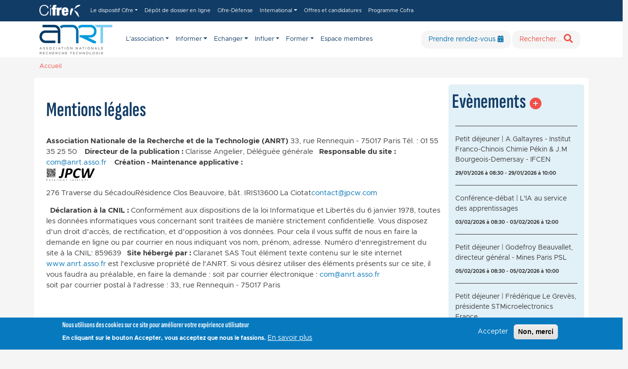

--- FILE ---
content_type: text/html; charset=UTF-8
request_url: https://www.anrt.asso.fr/fr/mentions-legales-61
body_size: 12125
content:
<!DOCTYPE html>
<html lang="fr" dir="ltr">
  <head>
    <meta charset="utf-8" />
<meta name="Generator" content="Drupal 10 (https://www.drupal.org)" />
<meta name="MobileOptimized" content="width" />
<meta name="HandheldFriendly" content="true" />
<meta name="viewport" content="width=device-width, initial-scale=1, shrink-to-fit=no" />
<style>div#sliding-popup, div#sliding-popup .eu-cookie-withdraw-banner, .eu-cookie-withdraw-tab {background: #0779bf} div#sliding-popup.eu-cookie-withdraw-wrapper { background: transparent; } #sliding-popup h1, #sliding-popup h2, #sliding-popup h3, #sliding-popup p, #sliding-popup label, #sliding-popup div, .eu-cookie-compliance-more-button, .eu-cookie-compliance-secondary-button, .eu-cookie-withdraw-tab { color: #ffffff;} .eu-cookie-withdraw-tab { border-color: #ffffff;}</style>
<meta http-equiv="x-ua-compatible" content="ie=edge" />
<link rel="canonical" href="https://www.anrt.asso.fr/fr/mentions-legales-61" />
<link rel="shortlink" href="https://www.anrt.asso.fr/node/61" />

    <title>Mentions légales | Association Nationale Recherche Technologie</title>
    <link rel="stylesheet" media="all" href="/sites/default/files/css/css_UH1opm82C-V5vgAjeJ-lmDQBG_T89lv9DH3GjSHNiwI.css?delta=0&amp;language=fr&amp;theme=anrt&amp;include=[base64]" />
<link rel="stylesheet" media="all" href="/sites/default/files/css/css_S_oNV_QVVdJgejomJgu3r9ZM4n_32zaCYjEKtH3fCW8.css?delta=1&amp;language=fr&amp;theme=anrt&amp;include=[base64]" />
<link rel="stylesheet" media="all" href="//use.fontawesome.com/releases/v5.13.0/css/all.css" />
<link rel="stylesheet" media="all" href="/sites/default/files/css/css_u_CVh0SJP4pZYdqWOegC4oVh4A_4dR4CybkBxDUGvcQ.css?delta=3&amp;language=fr&amp;theme=anrt&amp;include=[base64]" />

    
  </head>
  <body class="layout-one-sidebar layout-sidebar-second page-node-61 path-node node--type-page-news-events">
    <a href="#main-content" class="visually-hidden-focusable">
      Aller au contenu principal
    </a>
    
      <div class="dialog-off-canvas-main-canvas" data-off-canvas-main-canvas>
    

<div class="demande-info-area">
    <div class="demande-info-bt">
        <div class="demande-info-close"><i class="fa-solid fa-xmark"></i></div>
        <i class="fa-solid fa-circle-info fa-2xl"></i>
        <!--<img src="/themes/custom/anrt/images/icones/X2/contact.png" />--><!--<i class="fa-solid fa-circle-question fa-2xl"></i>-->
    </div>
    <div class="message-en-savoir-plus text-center">
        Vous souhaitez en savoir plus sur l'ANRT ou sur le dispositif Cifre,<br/><a href="/fr/rendez-vous-telephoniques-36860"><strong>Prenez un rendez-vous !</strong></a>
    </div>
</div>

<div id="page-wrapper">
    <div id="page">
        <header id="header" class="header" role="banner" aria-label="Entête du site">
            
                
<div class="full-page-search">
    <div class="search-box">
        <div class="search-box-close"></div>
        <div class="search-box-content">
                              <section class="row region region-top-header-form">
    

<form class="views-exposed-form" data-drupal-selector="views-exposed-form-recherche-page-1" id="block-anrt-formulaireexposerecherchepage-1" action="/recherche">
<div class="input-group">
  <div class="form-outline">
    <input class="views-exposed-form form-control" data-drupal-selector="views-exposed-form-recherche-page-1" id="block-anrt-formulaireexposerecherchepage-1" name="keys" type="search"/>
    <label class="form-label" for="form1">Search</label>
  </div>
  <button id="search-button" type="submit" class="btn btn-primary">
    <i class="fas fa-search"></i>
  </button>
</div>
</form>

  </section>

                                </div>
        <div class="search-box-close"></div>
    </div><!--/.search-box -->
</div> <!--/.full-page-search -->

<div  data-toggle="affix" >
            <div class="secondary-navbar association"  class="navbar" id="navbar-top">
              


<div class="col-12 bg-2">
    <div class="container d-flex flex-wrap">
        <nav role="navigation" class="navbar navbar-expand-lg rounded col-12 block-anrt-cifre-menu" aria-labelledby="block-anrt-cifre-menu">

            <a href="/fr/accueil-cifre" class="d-block link-dark text-decoration-none me-3">
                                    <img src="/themes/custom/anrt/images/logos/cifre-bw.png" alt="Logo Cifre"  class="logo"/>
                            </a>
            <div>
                         <button class="navbar-toggler collapsed" type="button" data-bs-toggle="collapse" data-bs-target="#navbar_cifre" aria-controls="CollapsingNavbar" aria-expanded="false" aria-label="Toggle navigation">
                <i class="fa-solid fa-bars fa-lg"></i>
            </button>
            </div>

                                                                
            <h2 class="visually-hidden" id="block-anrt-cifre-menu"></h2>
            

            <div class="navbar-collapse collapse" id="navbar_cifre">
                
                    
                        <ul class="navbar-nav me-auto mb-2 mb-lg-0" id="menu_anrt">
                                                                                <li class="nav-item main dropdown">
                                                        <a href="/fr/le-dispositif-cifre-7844" class="nav-link nav-item-toggle main dropdown-toggle nav-link--fr-le-dispositif-cifre-7844">Le dispositif Cifre</a>
                                                            <!--<button class="toggle" type="button" aria-label="Expand menu"></button>-->
                                    
                            <ul class=" dropdown-menu">
                                                                                    <li class="nav-item">
                                                        <a href="/fr/preparer-sa-cifre-7845" class="nav-link nav-link--fr-preparer-sa-cifre-7845" data-drupal-link-system-path="node/7845">Préparer sa Cifre</a>
                                                    </li>
                                                                    <li class="nav-item">
                                                        <a href="/fr/questions-reponses-36808" class="nav-link nav-link--fr-questions-reponses-36808" data-drupal-link-system-path="node/36808">Questions / Réponses</a>
                                                    </li>
                                                                    <li class="nav-item">
                                                        <a href="/fr/temoignages-de-docteurs-de-doctorants-35228" class="nav-link nav-link--fr-temoignages-de-docteurs-de-doctorants-35228">Témoignages de doctorants</a>
                                                    </li>
                                                                    <li class="nav-item">
                                                        <a href="/fr/vos-interlocuteurs-36750" class="nav-link nav-link--fr-vos-interlocuteurs-36750">Vos interlocuteurs</a>
                                                    </li>
                                                                    <li class="nav-item dropdown">
                                                        <a href="/fr/enquetes-cifre-36810" class="nav-link nav-item-toggle dropdown-toggle nav-link--fr-enquetes-cifre-36810" data-drupal-link-system-path="node/36810">Enquêtes Cifre</a>
                                                            <!--<button class="toggle" type="button" aria-label="Expand menu"></button>-->
                                    
                                <ul class="submenu dropdown-menu">
                                                                                        <li class="nav-item">
                                                        <a href="/fr/caracterisation-et-performances-des-theses-cifre-36747" class="nav-link nav-link--fr-caracterisation-et-performances-des-theses-cifre-36747">Caractérisation et performances des thèses Cifre</a>
                                                    </li>
                                    </ul>
    
                                                    </li>
                                                                    <li class="nav-item">
                                                        <a href="/fr/colloque-40-ans-des-cifre-35578" class="nav-link nav-link--fr-colloque-40-ans-des-cifre-35578" data-drupal-link-system-path="node/35578">Colloque 40 ans des Cifre</a>
                                                    </li>
                                    </ul>
    
                                                    </li>
                                                                    <li class="nav-item main">
                                                        <a href="/fr/depot-de-dossier-en-ligne-7849" class="nav-link main nav-link--fr-depot-de-dossier-en-ligne-7849" data-drupal-link-system-path="node/7849">Dépôt de dossier en ligne</a>
                                                    </li>
                                                                    <li class="nav-item main">
                                                        <a href="/fr/cifre-defense-36807" class="nav-link main nav-link--fr-cifre-defense-36807" data-drupal-link-system-path="node/36807">Cifre-Défense</a>
                                                    </li>
                                                                    <li class="nav-item main dropdown">
                                                        <span class="nav-link nav-item-toggle main dropdown-toggle nav-link-">International</span>
                                                            <!--<button class="toggle" type="button" aria-label="Expand menu"></button>-->
                                    
                            <ul class=" dropdown-menu">
                                                                                    <li class="nav-item">
                                                        <a href="/fr/candidat-etranger-7890" class="nav-link nav-link--fr-candidat-etranger-7890" data-drupal-link-system-path="node/7890">Candidat étranger</a>
                                                    </li>
                                                                    <li class="nav-item">
                                                        <a href="/fr/cotutelle-7854" class="nav-link nav-link--fr-cotutelle-7854" data-drupal-link-system-path="node/7854">Cotutelle</a>
                                                    </li>
                                                                    <li class="nav-item">
                                                        <a href="/fr/cifrefrance-maroc-18937" class="nav-link nav-link--fr-cifrefrance-maroc-18937" data-drupal-link-system-path="node/18937">Cifre/France-Maroc</a>
                                                    </li>
                                    </ul>
    
                                                    </li>
                                                                    <li class="nav-item main">
                                                        <a href="https://offres-et-candidatures-cifre.anrt.asso.fr/" target="_blank" class="nav-link main nav-link-https--offres-et-candidatures-cifreanrtassofr-">Offres et candidatures</a>
                                                    </li>
                                                                    <li class="nav-item main">
                                                        <a href="/fr/cofra-convention-de-formation-par-la-recherche-en-administration-37208" class="nav-link main nav-link--fr-cofra-convention-de-formation-par-la-recherche-en-administration-37208" data-drupal-link-system-path="node/37208">Programme Cofra</a>
                                                    </li>
                                    </ul>
    
                
                                
            </div>
        </nav>
    </div>
</div>




        </div>
                <div class="primary-navbar association"  class="navbar navbar-expand-lg" id="navbar-main">
            
          
    


<div class="col-12 bg-2">
    <div class="container d-flex flex-wrap">
        <nav role="navigation" class="navbar navbar-expand-lg rounded col-12 block-anrt-anrt-menu" aria-labelledby="block-anrt-anrt-menu">

            <a href="/fr/accueil-anrt" class="d-block link-dark text-decoration-none me-3">
                                    <img src="/themes/custom/anrt/images/logos/anrt.png" alt="Logo ANRT" class="logo"/>                
                            </a>
            
            <div>
                                 <div class="col-lg-auto me-lg-auto mb-2"></div>


<div class="social-media col-lg-auto me-2 ">
    <p class="mb-0 d-flex">
        <!--
        <a href="#" class="d-flex align-items-center justify-content-center"><i class="fa-brands fa-facebook-f"></i></a>
        <a href="#" class="d-flex align-items-center justify-content-center"><i class="fa-brands fa-youtube"></i></a>
        <a href="#" class="d-flex align-items-center justify-content-center"><i class="fa-brands fa-linkedin-in"></i></a>
        -->
    </p>

</div>
<a href="/fr/rendez-vous-telephoniques-36860" tabindex="-1"><button type="button" class="btn btn-xs btn-rdv-ico"><i class="fa fa-calendar-days fa-lg ico-rdv"></i></button></a>
<button type="button" class="btn btn-xs btn-search-ico search-box-opener"><i class="fa fa-search fa-lg ico-search search-box-opener"></i></button>
<!--<div class="text-end me-2">    
    <a href="https://espacemembres.anrt.asso.fr/login" target="_blank"><button type="button" class="btn btn-xs btn-connect"><span class="member_text">Espace membres</span> <i class="fa-solid fa-user fa-lg"></i></button></a>
</div>-->
                            <button class="navbar-toggler collapsed" type="button" data-bs-toggle="collapse" data-bs-target="#navbar_anrt" aria-controls="CollapsingNavbar" aria-expanded="false" aria-label="Toggle navigation">
               
                <i class="fa-solid fa-bars fa-lg"></i>
            </button>
            </div>

                                                                
            <h2 class="visually-hidden" id="block-anrt-anrt-menu"></h2>
            

            <div class="navbar-collapse collapse" id="navbar_anrt">
                
                    
                        <ul class="navbar-nav me-auto mb-2 mb-lg-0" id="menu_anrt">
                                                                                <li class="nav-item main dropdown">
                                                        <span class="nav-link nav-item-toggle main dropdown-toggle nav-link-">L&#039;association</span>
                                                            <!--<button class="toggle" type="button" aria-label="Expand menu"></button>-->
                                    
                            <ul class="dropdown-menu">
                                                                                    <li class="nav-item">
                                                        <a href="/fr/qui-sommes-nous-85" class="nav-link nav-link--fr-qui-sommes-nous-85" data-drupal-link-system-path="node/85">Qui sommes-nous ?</a>
                                                    </li>
                                                                    <li class="nav-item">
                                                        <a href="/fr/notre-engagement-32340" class="nav-link nav-link--fr-notre-engagement-32340" data-drupal-link-system-path="node/32340">Notre engagement</a>
                                                    </li>
                                                                    <li class="nav-item">
                                                        <a href="/liste-des-membres-anrt" class="nav-link nav-link--liste-des-membres-anrt" data-drupal-link-system-path="liste-des-membres-anrt">Nos membres</a>
                                                    </li>
                                                                    <li class="nav-item">
                                                        <a href="/fr/rapports-dactivites-36818" class="nav-link nav-link--fr-rapports-dactivites-36818" data-drupal-link-system-path="node/36818">Rapports d’activités</a>
                                                    </li>
                                                                    <li class="nav-item">
                                                        <a href="/fr/vos-interlocuteurs-7888" class="nav-link nav-link--fr-vos-interlocuteurs-7888" data-drupal-link-system-path="node/7888">Vos interlocuteurs</a>
                                                    </li>
                                    </ul>
    
                                                    </li>
                                                                    <li class="nav-item main dropdown">
                                                        <span class="nav-link nav-item-toggle main dropdown-toggle nav-link-">Informer</span>
                                                            <!--<button class="toggle" type="button" aria-label="Expand menu"></button>-->
                                    
                            <ul class="dropdown-menu">
                                                                                    <li class="nav-item">
                                                        <a href="/fr/benchmark-rencontres-mensuelles-32338" class="nav-link nav-link--fr-benchmark-rencontres-mensuelles-32338" data-drupal-link-system-path="node/32338">Benchmark | Rencontres mensuelles</a>
                                                    </li>
                                                                    <li class="nav-item">
                                                        <a href="/fr/colloques-32339" class="nav-link nav-link--fr-colloques-32339" data-drupal-link-system-path="node/32339">Colloques</a>
                                                    </li>
                                                                    <li class="nav-item">
                                                        <a href="/fr/point-de-contact-national-pcn-7808" class="nav-link nav-link--fr-point-de-contact-national-pcn-7808" data-drupal-link-system-path="node/7808">Point de contact national - PCN</a>
                                                    </li>
                                    </ul>
    
                                                    </li>
                                                                    <li class="nav-item main dropdown">
                                                        <span class="nav-link nav-item-toggle main dropdown-toggle nav-link-">Echanger</span>
                                                            <!--<button class="toggle" type="button" aria-label="Expand menu"></button>-->
                                    
                            <ul class="dropdown-menu">
                                                                                    <li class="nav-item dropdown">
                                                        <a href="/fr/le-club-europe-innovation-et-competitivite-7812" class="nav-link nav-item-toggle dropdown-toggle nav-link--fr-le-club-europe-innovation-et-competitivite-7812" data-drupal-link-system-path="node/7812">Europe</a>
                                                            <!--<button class="toggle" type="button" aria-label="Expand menu"></button>-->
                                    
                                <ul class="submenu dropdown-menu">
                                                                                        <li class="nav-item">
                                                        <a href="/fr/innovation-competitivite-inneco-33261" class="nav-link nav-link--fr-innovation-competitivite-inneco-33261" data-drupal-link-system-path="node/33261">Crédit impôt recherche - CIR</a>
                                                    </li>
                                                                    <li class="nav-item">
                                                        <a href="/fr/european-research-area-era-33260" class="nav-link nav-link--fr-european-research-area-era-33260" data-drupal-link-system-path="node/33260">European Research Area - ERA</a>
                                                    </li>
                                                                    <li class="nav-item">
                                                        <a href="/fr/contrats-36925" class="nav-link nav-link--fr-contrats-36925" data-drupal-link-system-path="node/36925">Contrats</a>
                                                    </li>
                                    </ul>
    
                                                    </li>
                                                                    <li class="nav-item">
                                                        <a href="/fr/le-club-pme-eti-innovation-territoires-7813" class="nav-link nav-link--fr-le-club-pme-eti-innovation-territoires-7813" data-drupal-link-system-path="node/7813">PME- ETI</a>
                                                    </li>
                                                                    <li class="nav-item">
                                                        <a href="/fr/resci-ma-recherche-jen-parle-32337" class="nav-link nav-link--fr-resci-ma-recherche-jen-parle-32337" data-drupal-link-system-path="node/32337">Rencontres scientifiques</a>
                                                    </li>
                                                                    <li class="nav-item">
                                                        <a href="/fr/les-cocktails-de-linnovation-36699" class="nav-link nav-link--fr-les-cocktails-de-linnovation-36699">Cocktails de l&#039;innovation</a>
                                                    </li>
                                                                    <li class="nav-item">
                                                        <a href="/fr/le-dejeuner-de-lanrt-7805" class="nav-link nav-link--fr-le-dejeuner-de-lanrt-7805" data-drupal-link-system-path="node/7805">Déjeuner annuel</a>
                                                    </li>
                                    </ul>
    
                                                    </li>
                                                                    <li class="nav-item main dropdown">
                                                        <span class="nav-link nav-item-toggle main dropdown-toggle nav-link-">Influer</span>
                                                            <!--<button class="toggle" type="button" aria-label="Expand menu"></button>-->
                                    
                            <ul class="dropdown-menu">
                                                                                    <li class="nav-item">
                                                        <a href="/fr/systeme-francais-de-recherche-et-dinnovation-sfri-32332" class="nav-link nav-link--fr-systeme-francais-de-recherche-et-dinnovation-sfri-32332" data-drupal-link-system-path="node/32332">Organisation de la recherche</a>
                                                    </li>
                                                                    <li class="nav-item">
                                                        <a href="/fr/numerique-pour-une-politique-industrielle-32333" class="nav-link nav-link--fr-numerique-pour-une-politique-industrielle-32333" data-drupal-link-system-path="node/32333">Numérique</a>
                                                    </li>
                                                                    <li class="nav-item">
                                                        <a href="/fr/strategie-nationale-de-recherche-pour-lenergie-snre-32334" class="nav-link nav-link--fr-strategie-nationale-de-recherche-pour-lenergie-snre-32334" data-drupal-link-system-path="node/32334">Energie</a>
                                                    </li>
                                                                    <li class="nav-item">
                                                        <a href="/fr/objectif-lune-32335" class="nav-link nav-link--fr-objectif-lune-32335" data-drupal-link-system-path="node/32335">Objectif lune</a>
                                                    </li>
                                                                    <li class="nav-item dropdown">
                                                        <a href="/fr/pedagogie-par-le-jeu-32336" class="nav-link nav-item-toggle dropdown-toggle nav-link--fr-pedagogie-par-le-jeu-32336" data-drupal-link-system-path="node/32336">Pédagogie</a>
                                                            <!--<button class="toggle" type="button" aria-label="Expand menu"></button>-->
                                    
                                <ul class="submenu dropdown-menu">
                                                                                        <li class="nav-item">
                                                        <a href="/fr/creativlab-ampiric-35167" class="nav-link nav-link--fr-creativlab-ampiric-35167" data-drupal-link-system-path="node/35167">CreativLab, Ampiric</a>
                                                    </li>
                                                                    <li class="nav-item">
                                                        <a href="/fr/festival-des-dispositifs-pedagogiques-innovants-37104" class="nav-link nav-link--fr-festival-des-dispositifs-pedagogiques-innovants-37104" data-drupal-link-system-path="node/37104">Festival des dispositifs pédagogiques innovants</a>
                                                    </li>
                                    </ul>
    
                                                    </li>
                                                                    <li class="nav-item">
                                                        <a href="/fr/transition-ecologique-ville-durable-36609" class="nav-link nav-link--fr-transition-ecologique-ville-durable-36609" data-drupal-link-system-path="node/36609">Transition écologique</a>
                                                    </li>
                                    </ul>
    
                                                    </li>
                                                                    <li class="nav-item main dropdown">
                                                        <span class="nav-link nav-item-toggle main dropdown-toggle nav-link-">Former</span>
                                                            <!--<button class="toggle" type="button" aria-label="Expand menu"></button>-->
                                    
                            <ul class="dropdown-menu">
                                                                                    <li class="nav-item">
                                                        <a href="/fr/formations-europe-32348" class="nav-link nav-link--fr-formations-europe-32348" data-drupal-link-system-path="node/32348">Formations Europe</a>
                                                    </li>
                                    </ul>
    
                                                    </li>
                                                                    <li class="nav-item main">
                                                        <a href="https://espacemembres.anrt.asso.fr/accueil" target="_blank" class="nav-link main nav-link-https--espacemembresanrtassofr-accueil">Espace membres</a>
                                                    </li>
                                    </ul>
    
                
                                    <div class="col-lg-auto me-lg-auto mb-2"></div>
<a href="/fr/rendez-vous-telephoniques-36860" tabindex="-1"><button type="button" class="btn btn-xs btn-rdv"><span class="rdv_text">Prendre rendez-vous</span> <i class="fa fa-calendar-days fa-lg "></i></button></a>
<button type="button" class="btn btn-xs btn-search search-box-opener"><span class="search_text">Rechercher...</span> <i class="fa fa-search fa-lg "></i></button>

<div class="social-media col-lg-auto me-2 ">
    <p class="mb-0 d-flex">
        <!--
        <a href="#" class="d-flex align-items-center justify-content-center"><i class="fa-brands fa-facebook-f"></i></a>
        <a href="#" class="d-flex align-items-center justify-content-center"><i class="fa-brands fa-youtube"></i></a>
        <a href="#" class="d-flex align-items-center justify-content-center"><i class="fa-brands fa-linkedin-in"></i></a>
        -->
    </p>
</div>
<!--<div class="text-end me-2">    
    <a href="https://espacemembres.anrt.asso.fr/login" target="_blank"><button type="button" class="btn btn-xs btn-connect"><span class="member_text">Espace membres</span> <i class="fa-solid fa-user fa-lg"></i></button></a>
</div>-->
                                
            </div>
        </nav>
    </div>
</div>




        
                
        <div class="b-large-divider" >
            <div class="container">
              <div id="block-anrt-breadcrumbs" class="block block-system block-system-breadcrumb-block">
  
    
      <div class="content">
      

  <nav role="navigation" aria-label="breadcrumb">
    <ol class="breadcrumb">
                  <li class="breadcrumb-item">
          <a href="/">Accueil</a>
        </li>
              </ol>
  </nav>

    </div>
  </div>


            </div>
        </div>
                </div>
        
</div>


                    </header>
                    <div class="highlighted">
                <aside class="container section clearfix" role="complementary">
                      <div data-drupal-messages-fallback class="hidden"></div>


                </aside>
            </div>
                
        <div id="main-wrapper" class="layout-main-wrapper clearfix">
                            <div id="main" class="container association">

                    <div class="row row-offcanvas row-offcanvas-left clearfix gx-1">
                                                                      
                            <div class="col-lg-9">
                                                        <main class="main-content col" id="content" role="main">
                                <section class="section">
                                    <a href="#main-content" id="main-content" tabindex="-1"></a>
                                      <div id="block-anrt-page-title" class="block block-core block-page-title-block">
  
    
      <div class="content">
      
  <h1 class="title"><span class="field field--name-title field--type-string field--label-hidden">Mentions légales</span>
</h1>


    </div>
  </div>
<div id="block-anrt-content" class="block block-system block-system-main-block">
  
    
      <div class="content">
      

<article data-history-node-id="61" class="node node--type-page-news-events node--view-mode-full clearfix">
  <header>
    
        
      </header>
  <div class="node__content clearfix">
    
            <div class="clearfix text-formatted field field--name-field-chapo field--type-text-with-summary field--label-hidden field__item"><strong>Association Nationale de la Recherche et de la Technologie (ANRT)</strong> 33, rue Rennequin - 75017 Paris Tél. : 01 55 35 25 50&nbsp; &nbsp; <strong>Directeur de la publication :</strong> Clarisse Angelier, Déléguée générale &nbsp; <strong>Responsable du site :</strong> <a href="mailto:com@anrt.asso.fr">com@anrt.asso.fr</a>&nbsp; &nbsp; <strong>Création - Maintenance applicative :</strong> <p> <a href="https://jpcw.com/" target="_blank" title="JPCW, Solutions Internet : Agence Web Internet - Aix en Provence, Marseille, La Ciotat, Toulon, Paris"> <img alt="JPCW, Solutions Internet : Agence Web Internet - Aix en Provence, Marseille, La Ciotat, Toulon, Paris" src="https://satellites.jpcw.com/identite/logo-jpcw.svg" style="max-width: 100px;" width="100" height="26" loading="lazy"> </a> </p> <p>276 Traverse du SécadouRésidence Clos Beauvoire, bât. IRIS13600 La Ciotat<a href="mailto:contact@jpcw.com">contact@jpcw.com</a></p> &nbsp; <strong>Déclaration à la CNIL :</strong> Conformément aux dispositions de la loi Informatique et Libertés du 6 janvier 1978, toutes les données informatiques vous concernant sont traitées de manière strictement confidentielle. Vous disposez d'un droit d'accès, de rectification, et d'opposition à vos données. Pour cela il vous suffit de nous en faire la demande en ligne ou par courrier en nous indiquant vos nom, prénom, adresse. Numéro d'enregistrement du site à la CNIL: 859639 &nbsp; <strong>Site hébergé par :</strong> Claranet SAS Tout élément texte contenu sur le site internet <a href="http://www.anrt.asso.fr">www.anrt.asso.fr</a> est l'exclusive propriété de l'ANRT. Si vous désirez utiliser des éléments présents sur ce site, il vous faudra au préalable, en faire la demande : soit par courrier électronique : <a href="mailto:com@anrt.asso.fr">com@anrt.asso.fr</a> <p>soit par courrier postal à l'adresse : 33, rue Rennequin - 75017 Paris</p> &nbsp; &nbsp; &nbsp;</div>
      


  </div>
</article>

    </div>
  </div>


                                </section>
                            </main>
                                                        </div>
                                                                                                    <div class="sidebar_second sidebar col-lg-3" id="sidebar_second">
                                <aside class="section" role="complementary">
                                      <div id="block-anrtblockblocklastevents--2" class="block block-anrt-block-last-events">
  
    
      <div class="content">
          <div class="anrt_block_last_events row mx-auto my-auto">
        <a href="/agenda-evenements-association"><h2 class="all-events-association">Evènements <i class="fa-solid fa-circle-plus"></i></h2></a>
        
        <!-- <img src="/themes/custom/anrt/images/icones/X2/plus.png" class="events-plus"/>TOUTES NOS ACTUALITES-->
                    <hr/>
            <a class="event_title" href="/fr/petit-dejeuner-agaltayres-institut-franco-chinois-chimie-pekin-jm-bourgeois-demersay-ifcen-37261">Petit déjeuner | A.Galtayres - Institut Franco-Chinois Chimie Pékin & J.M Bourgeois-Demersay - IFCEN</a>            
            <br/>
            <span class="event_date">29/01/2026 à 08:30 - 29/01/2026 à 10:00</span>
                    <hr/>
            <a class="event_title" href="/fr/conference-debat-lia-au-service-des-apprentissages-37259">Conférence-débat | L'IA au service des apprentissages</a>            
            <br/>
            <span class="event_date">03/02/2026 à 08:30 - 03/02/2026 à 12:00</span>
                    <hr/>
            <a class="event_title" href="/fr/petit-dejeuner-godefroy-beauvallet-directeur-general-mines-paris-psl-37199">Petit déjeuner | Godefroy Beauvallet, directeur général - Mines Paris PSL</a>            
            <br/>
            <span class="event_date">05/02/2026 à 08:30 - 05/02/2026 à 10:00</span>
                    <hr/>
            <a class="event_title" href="/fr/petit-dejeuner-frederique-le-greves-presidente-stmicroelectronics-france-37144">Petit déjeuner | Frédérique Le Grevès,  présidente STMicroelectronics France</a>            
            <br/>
            <span class="event_date">13/02/2026 à 08:30 - 13/02/2026 à 10:00</span>
                    <hr/>
            <a class="event_title" href="/fr/petit-dejeuner-matthieu-laffon-adoc-talent-management-37231">Petit déjeuner | Matthieu Laffon - Adoc Talent Management</a>            
            <br/>
            <span class="event_date">11/03/2026 à 08:30 - 11/03/2026 à 10:00</span>
                    <hr/>
            <a class="event_title" href="/fr/resci-analyse-des-instabilites-et-du-controle-des-ecoulements-37252">ReSCi | Analyse des instabilités et du contrôle des écoulements </a>            
            <br/>
            <span class="event_date">11/03/2026 à 15:00 - 11/03/2026 à 18:00</span>
            </div> 
    

    </div>
  </div>


                                </aside>
                            </div>
                                            </div>
                </div>
                    </div>

                                    <div class="featured-bottom">
                    <aside class="container clearfix" role="complementary">
                          <section class="row region region-featured-bottom-first">
    <div id="block-anrtblockblocklastnews" class="block block-anrt-block-last-news">
  
    
      <div class="content">
          

    <a href="/actualites-association"><h2 class="all-news-association">Actualités <i class="fa-solid fa-circle-plus"></i></h2></a>
    <!--<img src="/themes/custom/anrt/images/icones/X2/plus.png" class="actu-plus"/> TOUTES NOS ACTUALITES-->

    <div id="association_block_last_news" class="carousel news slide container" >
        <div class="carousel-buttons">
            <button class="button-prev" data-bs-target="#association_block_last_news" type="button" data-bs-slide="prev">                
                
            </button>
            <button class="button-next" data-bs-target="#association_block_last_news" type="button" data-bs-slide="next">                
            </button>
        </div>
        <div class="carousel-inner">

            
                <div class="carousel-item active">
                    <div class="col-md-4">
                        <div class="card h-100">
                        <small class="text-end">Mise à jour le 19/01/2026</small>
                                                    <div class="card-img">                                
                                <img src="/sites/default/files/2025-10/Image3.png" class="img-fluid"/>   
                            </div>
                                                <div class="card card-body">
                            <h3 class="card-title"><a class="" href="/fr/comite-robotique-france-2030-produits-de-la-recherche-pour-leur-transfert-37263">Comité Robotique France 2030 | Produits de la Recherche pour leur transfert</a></h3>
                                
                            <p class="card-text">
                                                                
                                                                    <p><span style="color:#EF5148;"><em>Fiche n° 12 | Middleware et environnements de développement</em></span></p><p><a href="https://c-robotique-france2030.org/sites/default/files/2025-11/lispen-ia_ml-etalonnage.pdf" target="_blank"><strong>Étalonnage assisté pour manipulateurs sériels</strong></a></p><p>Algorithme d’étalonnage itératif optimisé en temps et en données. La méthode sous-jacente exploite une approche hybride par apprentissage actif utilisant une régression par processus gaussien, qui propose (ou décide en mode autonome) des données pertinentes à acquérir (point ou pose dans l’espace de travail) pour atteindre un objectif de précision statique.<br>&nbsp;</p>
                                                                                                </p>
                        </div>
                        </div>
                    </div>
                </div>

            
                <div class="carousel-item ">
                    <div class="col-md-4">
                        <div class="card h-100">
                        <small class="text-end">Mise à jour le 19/01/2026</small>
                                                    <div class="card-img">                                
                                <img src="/sites/default/files/2026-01/enjeux%20industriels_et_technologiques_des_minerais_et_metaux_pour_la_transition_energetique_et_numerique_decembre2025.png" class="img-fluid"/>   
                            </div>
                                                <div class="card card-body">
                            <h3 class="card-title"><a class="" href="/fr/publication-du-rapport-enjeux-industriels-et-technologiques-des-minerais-et-metaux-pour-la-37262">Publication du rapport | Enjeux industriels et technologiques des minerais et métaux pour la transition énergétique et numérique</a></h3>
                                
                            <p class="card-text">
                                                                
                                                                    <p><a href="https://www.anrt.asso.fr/sites/default/files/2026-01/ANRT_enjeux%20industriels_et_technologiques_des_minerais_et_metaux_pour_la_transition_energetique_et_numerique_decembre2025.pdf" target="_blank"><strong>TÉLÉCHARGER LE RAPPORT</strong></a><br>D'ici 2050, la demande mondiale en métaux pourrait plus que tripler pour répondre aux objectifs environnementaux internationaux et à la révolution numérique. L’inégale répartition des ressources et la domination inquiétante de la Chine sur l’ensemble des chaînes de valeur rendent la France et l’Europe particulièrement vulnérables. Les restrictions chinoises à l’exportation se multiplient.<br>Le rapport pointe comment en France, les industriels consommateurs de ces métaux (ceux de l’énergie, des mobilités, de la Défense…) mais aussi les producteurs de ces métaux (les producteurs de matières premières et secondaires) se préparent à faire face à ces pressions. La géopolitique des métaux est même devenue centrale dans les tensions internationales actuelles.<br>&nbsp;</p>
                                                                                                </p>
                        </div>
                        </div>
                    </div>
                </div>

            
                <div class="carousel-item ">
                    <div class="col-md-4">
                        <div class="card h-100">
                        <small class="text-end">Mise à jour le 15/01/2026</small>
                                                    <div class="card-img">                                
                                <img src="/sites/default/files/2024-start/gettyimages-157379983-170667a.jpg" class="img-fluid"/>   
                            </div>
                                                <div class="card card-body">
                            <h3 class="card-title"><a class="" href="/fr/catalogue-des-formations-2026-horizon-europe-37233">Catalogue des formations 2026 | Horizon Europe</a></h3>
                                
                            <p class="card-text">
                                                                
                                                                    <p><span style="color:hsl(0,75%,60%);">Cap sur l’Europe !&nbsp;</span><br><span style="color:hsl(0,75%,60%);">Gagnez en expertise et développer vos projets européens en vous formant avec l’ANRT</span></p><p><a href="https://www.anrt.asso.fr/sites/default/files/2025-12/ANRT_Catalogue_Formations_Horizon_Europe_2026.pdf" target="_blank"><strong>TELECHARGER LE CATALOGUE</strong></a></p><p>Depuis plus de 20 ans, l’ANRT propulse les acteurs de la recherche et de l’innovation au cœur de l’Europe.<br>Nous formons celles et ceux qui mènent des projets européens, avec une offre complète, à jour, et déjà tournée vers l’avenir du FP10.</p>
                                                                                                </p>
                        </div>
                        </div>
                    </div>
                </div>

            
                <div class="carousel-item ">
                    <div class="col-md-4">
                        <div class="card h-100">
                        <small class="text-end">Mise à jour le 15/12/2025</small>
                                                    <div class="card-img">                                
                                <img src="/sites/default/files/2025-12/Auditorium%20Assises%20de%20la%20recherche%20partenariale_2.12.25.JPG" class="img-fluid"/>   
                            </div>
                                                <div class="card card-body">
                            <h3 class="card-title"><a class="" href="/fr/assises-de-la-recherche-partenariale-2-decembre-2025-institut-de-france-37229">Assises de la recherche partenariale | 2 décembre 2025, Institut de France</a></h3>
                                
                            <p class="card-text">
                                                                
                                                                    <p>Les Assises de la recherche partenariale ont réuni<strong> les représentants de l’ensemble des acteurs de la recherche et de l’innovation en France</strong> : entreprises, acteurs publics de la recherche, institutions publiques, acteurs associatifs, territoriaux et politiques.</p><p>Les messages :<br>- <strong>Consensus</strong> : la collaboration public-privé est un impératif stratégique<br>- <strong>Sanctuariser </strong>ce qui fonctionne, <strong>simplifier </strong>ce qui freine<br>- <strong>Appel collectif</strong> : jouer ensemble pour gagner ensemble<br>- <strong>La recherche, un objet politique</strong></p><p class="text-align-justify">&nbsp;</p>
                                                                                                </p>
                        </div>
                        </div>
                    </div>
                </div>

            
                <div class="carousel-item ">
                    <div class="col-md-4">
                        <div class="card h-100">
                        <small class="text-end">Mise à jour le 03/12/2025</small>
                                                    <div class="card-img">                                
                                <img src="/sites/default/files/2025-10/Image3.png" class="img-fluid"/>   
                            </div>
                                                <div class="card card-body">
                            <h3 class="card-title"><a class="" href="/fr/comite-robotique-france-2030-produits-de-la-recherche-pour-leur-transfert-37228">Comité Robotique France 2030 | Produits de la Recherche pour leur transfert</a></h3>
                                
                            <p class="card-text">
                                                                
                                                                    <p><span style="color:hsl(0,75%,60%);"><em>Fiche n°9 | Navigation pour la robotique mobile et planification de trajectoires</em></span></p><p><a href="https://c-robotique-france2030.org/sites/default/files/2025-08/fiche_hardware_drone_aerien_gipsa_0.pdf" target="_blank"><strong>Drone aérien modulaire et durable à architecture ouverte</strong></a></p><p class="text-align-justify">Briques technologiques matérielles pour le développement et l’intégration de drones aériens sur mesure, conçus selon une approche modulaire, open source et durable.</p>
                                                                                                </p>
                        </div>
                        </div>
                    </div>
                </div>

            
                <div class="carousel-item ">
                    <div class="col-md-4">
                        <div class="card h-100">
                        <small class="text-end">Mise à jour le 12/11/2025</small>
                                                    <div class="card-img">                                
                                <img src="/sites/default/files/2025-11/1762938749964.jpg" class="img-fluid"/>   
                            </div>
                                                <div class="card card-body">
                            <h3 class="card-title"><a class="" href="/fr/clarisse-angelier-deleguee-generale-de-lanrt-sur-b-smart-37221">Clarisse Angelier, déléguée générale de l'ANRT, sur B Smart </a></h3>
                                
                            <p class="card-text">
                                                                
                                                                    <p>Clarisse Angelier, déléguée générale de l'ANRT, était l'invitée du Grand Entretien mené par Arnaud Ardoin.</p><p><a href="https://www.bsmart.fr/video/30883-smart-job-12-novembre-2025" target="_blank"><strong>Voir le replay</strong></a></p><p class="text-align-justify">Clarisse Angelier rappelle ce qui fait la singularité de l’ANRT : un lieu de dialogue et de coopération entre le monde académique et celui de l’entreprise.<br>Derrière chaque thèse Cifre, il y a une histoire de confiance, d’innovation et de création de valeur partagée pour les chercheurs, les entreprises et, au-delà, pour la société.<br>Elle souligne aussi un message essentiel : la recherche se fait partout, dans les laboratoires comme dans les entreprises, et c’est cette porosité qui nourrit notre compétitivité et notre souveraineté scientifique.<br><br>&nbsp;</p><p class="text-align-justify">&nbsp;</p><p>&nbsp;</p>
                                                                                                </p>
                        </div>
                        </div>
                    </div>
                </div>

            

        </div>
        <!--<button class="carousel-control-prev" type="button" data-bs-target="#association_block_last_news" data-bs-slide="prev">
            <span class="carousel-control-prev-icon" aria-hidden="true"></span>
            <span class="visually-hidden">Previous</span>
        </button>
        <button class="carousel-control-next" type="button" data-bs-target="#association_block_last_news" data-bs-slide="next">
            <span class="carousel-control-next-icon" aria-hidden="true"></span>
            <span class="visually-hidden">Next</span>
        </button>-->
    </div>

    </div>
  </div>

  </section>

                        
                        
                    </aside>
                </div>
                    
        <footer class="site-footer Association">
                
                    <div class="container">
        <div class="site-footer__top clearfix">

            <div class="row">

                <div class="col-lg-3 col-md-3 footer-links">
                    <div class="footer-info">
                                          
                              <section class="row region region-footer-first">
        <h4>ANRT</h4>
    <p>33, rue Rennequin&nbsp;&nbsp;&nbsp;&nbsp;&nbsp;<br>75017 Paris&nbsp;&nbsp;&nbsp;&nbsp;&nbsp;<br><br><strong>Standard :</strong> 01 55 35 25 50</p>
    <p>
     
            <strong>Email :</strong>
            <a href="/formulaire-de-contact-anrt" tabindex="-1">Formulaire de contact ANRT</a>
                </p>

  </section>

                                            </div>
                </div>

                <div class="col-lg-3 col-md-3 footer-links">
                                      
                          <section class="row region region-footer-second">
        <h4>Accès rapides</h4>
    <ul><li><a href="https://espacemembres.anrt.asso.fr/login">Espace Membres</a></li><li><a href="https://plateforme-cifre.anrt.asso.fr">Dépôt de dossier Cifre</a></li></ul>

  </section>

                                    </div>

                <div class="col-lg-3 col-md-3 footer-links">
                                      
                          <section class="row region region-footer-third">
    <nav role="navigation" aria-labelledby="block-menuactivitescles-menu" id="block-menuactivitescles" class="block block-menu navigation menu--menu-activites-cles">
            
  <h2 class="visually-hidden" id="block-menuactivitescles-menu">Menu : Activités clés</h2>
  

        
          <h4>Nos activités clés</h4>
      <ul>
                <li class="nav-item">
                <a href="/" class="nav-link nav-link--" data-drupal-link-system-path="&lt;front&gt;">Informer</a>        
      </li>
                <li class="nav-item">
                <a href="/" class="nav-link nav-link--" data-drupal-link-system-path="&lt;front&gt;">Echanger</a>        
      </li>
                <li class="nav-item">
                <a href="/" class="nav-link nav-link--" data-drupal-link-system-path="&lt;front&gt;">Influer</a>        
      </li>
                <li class="nav-item">
                <a href="/" class="nav-link nav-link--" data-drupal-link-system-path="&lt;front&gt;">Former</a>        
      </li>
        </ul>
  


  </nav>

  </section>

                                    </div>

                <div class="social-links col-lg-3 col-md-3">
                    
                    <!--<a href="#" class="facebook"><i class="fa-brands fa-facebook fa-xl"></i></a>
                    <a href="#" class="instagram"><i class="fa-brands fa-instagram fa-xl"></i></a>
                    <a href="#" class="google-plus"><i class="fa-brands fa-skype fa-xl"></i></a>-->
                    <a href="https://www.linkedin.com/company/anrt-association-nationale-de-la-recherche-de-la-technologie" target="_blank" class="linkedin"><i class="fa-brands fa-linkedin fa-xl"></i></a>     
                    <a href="https://www.youtube.com/channel/UCq6mJuOHrQ5CvK_I2a_Lh2A" target="_blank" class="youtube"><i class="fa-brands fa-youtube fa-xl"></i></a>
                    <a href="https://www.linkedin.com/company/anrt-association-nationale-de-la-recherche-de-la-technologie" target="_blank" class="twitter"><i class="fa-brands fa-x-twitter fa-xl"></i></a>
                </div>

            </div>

        </div>
    </div>
                    <br/>
    <div class="site-footer__bottom Association text-center">
        <div class="row">
            <div class="col-md-3">
            </div>
            <div class="col-md-6">
                  <section class="row region region-footer-fifth">
    <nav role="navigation" aria-labelledby="block-menubasdepage-menu" id="block-menubasdepage" class="block block-menu navigation menu--menu-bas-de-page">
            
  <h2 class="visually-hidden" id="block-menubasdepage-menu">Menu bas de page</h2>
  

        
          
      <ul>
                <li class="nav-item">
                <a href="/fr/mentions-legales-36805" class="nav-link nav-link--fr-mentions-legales-36805">Mentions légales</a>        
      </li>
                <li class="nav-item">
                <a href="/fr/politique-relative-aux-donnees-caractere-personnel-36806" class="nav-link nav-link--fr-politique-relative-aux-donnees-caractere-personnel-36806">Politique relative aux données personnelles</a>        
      </li>
        </ul>
  


  </nav>

  </section>

            </div>
            <div class="col-md-3">
            </div>
        </div>
            <div class="container">
            <div class="d-flex flex-column text-center">
            <div class="credits">                    
                Réalisation : <a href="https://jpcw.com" target="_blank" title="JPCW, Solutions Internet : Agence Web Internet - La Ciotat, Aix en Provence, Marseille, Toulon, Paris">JPCW, Solutions internet</a>
            </div>
        </div>
            </div>
    </div>
        
                    </footer>
    </div>
</div>


<!-- Modal -->
<div class="modal fade" id="defaultmodal" tabindex="-1" aria-labelledby="defaultmodal" aria-hidden="true">
  <div class="modal-dialog modal-dialog-centered">
    <div class="modal-content">
      <div class="modal-header">
        <h1 class="modal-title fs-5" id="defaultmodal-title"></h1>
        <button type="button" class="btn-close" data-bs-dismiss="modal" aria-label="Close"></button>
      </div>
      <div class="modal-body" id="defaultmodal-body">
        ...
      </div>
      <div class="modal-footer" id="defaultmodal-footer">
        <!--
        <button type="button" class="btn btn-secondary" data-bs-dismiss="modal">Close</button>
        <button type="button" class="btn btn-primary">Save changes</button>
        -->
      </div>
    </div>
  </div>
</div>
<!-- Fin modal -->
  </div>

    
    <script type="application/json" data-drupal-selector="drupal-settings-json">{"path":{"baseUrl":"\/","pathPrefix":"","currentPath":"node\/61","currentPathIsAdmin":false,"isFront":false,"currentLanguage":"fr"},"pluralDelimiter":"\u0003","suppressDeprecationErrors":true,"eu_cookie_compliance":{"cookie_policy_version":"1.0.0","popup_enabled":true,"popup_agreed_enabled":false,"popup_hide_agreed":false,"popup_clicking_confirmation":false,"popup_scrolling_confirmation":false,"popup_html_info":"\u003Cdiv aria-labelledby=\u0022popup-text\u0022  class=\u0022eu-cookie-compliance-banner eu-cookie-compliance-banner-info eu-cookie-compliance-banner--opt-in\u0022\u003E\n  \u003Cdiv class=\u0022popup-content info eu-cookie-compliance-content\u0022\u003E\n        \u003Cdiv id=\u0022popup-text\u0022 class=\u0022eu-cookie-compliance-message\u0022 role=\u0022document\u0022\u003E\n      \u003Ch2\u003ENous utilisons des cookies sur ce site pour am\u00e9liorer votre exp\u00e9rience utilisateur\u003C\/h2\u003E\u003Cp\u003EEn cliquant sur le bouton Accepter, vous acceptez que nous le fassions.\u003C\/p\u003E\n              \u003Cbutton type=\u0022button\u0022 class=\u0022find-more-button eu-cookie-compliance-more-button\u0022\u003EEn savoir plus\u003C\/button\u003E\n          \u003C\/div\u003E\n\n    \n    \u003Cdiv id=\u0022popup-buttons\u0022 class=\u0022eu-cookie-compliance-buttons\u0022\u003E\n            \u003Cbutton type=\u0022button\u0022 class=\u0022agree-button eu-cookie-compliance-secondary-button button button--small\u0022\u003EAccepter\u003C\/button\u003E\n              \u003Cbutton type=\u0022button\u0022 class=\u0022decline-button eu-cookie-compliance-default-button button button--small button--primary\u0022\u003ENon, merci\u003C\/button\u003E\n          \u003C\/div\u003E\n  \u003C\/div\u003E\n\u003C\/div\u003E","use_mobile_message":false,"mobile_popup_html_info":"\u003Cdiv aria-labelledby=\u0022popup-text\u0022  class=\u0022eu-cookie-compliance-banner eu-cookie-compliance-banner-info eu-cookie-compliance-banner--opt-in\u0022\u003E\n  \u003Cdiv class=\u0022popup-content info eu-cookie-compliance-content\u0022\u003E\n        \u003Cdiv id=\u0022popup-text\u0022 class=\u0022eu-cookie-compliance-message\u0022 role=\u0022document\u0022\u003E\n      \n              \u003Cbutton type=\u0022button\u0022 class=\u0022find-more-button eu-cookie-compliance-more-button\u0022\u003EEn savoir plus\u003C\/button\u003E\n          \u003C\/div\u003E\n\n    \n    \u003Cdiv id=\u0022popup-buttons\u0022 class=\u0022eu-cookie-compliance-buttons\u0022\u003E\n            \u003Cbutton type=\u0022button\u0022 class=\u0022agree-button eu-cookie-compliance-secondary-button button button--small\u0022\u003EAccepter\u003C\/button\u003E\n              \u003Cbutton type=\u0022button\u0022 class=\u0022decline-button eu-cookie-compliance-default-button button button--small button--primary\u0022\u003ENon, merci\u003C\/button\u003E\n          \u003C\/div\u003E\n  \u003C\/div\u003E\n\u003C\/div\u003E","mobile_breakpoint":768,"popup_html_agreed":false,"popup_use_bare_css":false,"popup_height":"auto","popup_width":"100%","popup_delay":1000,"popup_link":"\/fr\/politique-relative-aux-donnees-caractere-personnel-36806","popup_link_new_window":true,"popup_position":false,"fixed_top_position":true,"popup_language":"fr","store_consent":false,"better_support_for_screen_readers":false,"cookie_name":"","reload_page":false,"domain":"","domain_all_sites":false,"popup_eu_only":false,"popup_eu_only_js":false,"cookie_lifetime":100,"cookie_session":0,"set_cookie_session_zero_on_disagree":0,"disagree_do_not_show_popup":false,"method":"opt_in","automatic_cookies_removal":true,"allowed_cookies":"","withdraw_markup":"\u003Cbutton type=\u0022button\u0022 class=\u0022eu-cookie-withdraw-tab\u0022\u003EPrivacy settings\u003C\/button\u003E\n\u003Cdiv aria-labelledby=\u0022popup-text\u0022 class=\u0022eu-cookie-withdraw-banner\u0022\u003E\n  \u003Cdiv class=\u0022popup-content info eu-cookie-compliance-content\u0022\u003E\n    \u003Cdiv id=\u0022popup-text\u0022 class=\u0022eu-cookie-compliance-message\u0022 role=\u0022document\u0022\u003E\n      \u003Ch2\u003ENous utilisons des cookies sur ce site pour am\u00e9liorer votre exp\u00e9rience utilisateur\u003C\/h2\u003E\u003Cp\u003EEn cliquant sur le bouton Accepter, vous acceptez que nous le fassions.\u003C\/p\u003E\n    \u003C\/div\u003E\n    \u003Cdiv id=\u0022popup-buttons\u0022 class=\u0022eu-cookie-compliance-buttons\u0022\u003E\n      \u003Cbutton type=\u0022button\u0022 class=\u0022eu-cookie-withdraw-button  button button--small button--primary\u0022\u003EWithdraw consent\u003C\/button\u003E\n    \u003C\/div\u003E\n  \u003C\/div\u003E\n\u003C\/div\u003E","withdraw_enabled":false,"reload_options":0,"reload_routes_list":"","withdraw_button_on_info_popup":false,"cookie_categories":[],"cookie_categories_details":[],"enable_save_preferences_button":true,"cookie_value_disagreed":"0","cookie_value_agreed_show_thank_you":"1","cookie_value_agreed":"2","containing_element":"body","settings_tab_enabled":false,"olivero_primary_button_classes":" button button--small button--primary","olivero_secondary_button_classes":" button button--small","close_button_action":"close_banner","open_by_default":true,"modules_allow_popup":true,"hide_the_banner":false,"geoip_match":true,"unverified_scripts":[]},"user":{"uid":0,"permissionsHash":"c275e2df2309c975ea95af758b47b668014787c3b42b6b260494e6cfabeb3944"}}</script>
<script src="/sites/default/files/js/js_PAmMJTJ81m80mLCliaLdi-ORJN7ifSV_JdCQ_awKxFI.js?scope=footer&amp;delta=0&amp;language=fr&amp;theme=anrt&amp;include=eJxtyFEKwCAIANALNTxSaFjInIYZbLffDrCvBw8tEoY6oR4rHxUbhdxzZeCshBHigL3LXXjX5n4Kf1xTBa0x_OULhX0hZw"></script>

  </body>
</html>


--- FILE ---
content_type: text/css
request_url: https://www.anrt.asso.fr/sites/default/files/css/css_UH1opm82C-V5vgAjeJ-lmDQBG_T89lv9DH3GjSHNiwI.css?delta=0&language=fr&theme=anrt&include=eJxtz1EKwzAIgOELdeRIYhJTZEZLtGt3-3X0ZZA9Cf8HiqgjUjMNPMit04LfsIpllIfHW1jXu3WKYZsJOyi-eMVg04mCzrijW2MER3W42kAoppXUqUJwyH0Jslh5gqAH0Is0PBV3-NLkSsePZrPwa-0GGcdgS9gan3POg7CWsfc82-_ff3D0uXLHlaDJznVGtUoL7den9mS6Rt-EUQulfxEqNdwlFn97UE8ZnT7dWp-f
body_size: 3086
content:
/* @license GPL-2.0-or-later https://www.drupal.org/licensing/faq */
.text-align-left{text-align:left;}.text-align-right{text-align:right;}.text-align-center{text-align:center;}.text-align-justify{text-align:justify;}.align-left{float:left;}.align-right{float:right;}.align-center{display:block;margin-right:auto;margin-left:auto;}
.fieldgroup{padding:0;border-width:0;}
.container-inline div,.container-inline label{display:inline-block;}.container-inline .details-wrapper{display:block;}.container-inline .hidden{display:none;}
.clearfix::after{display:table;clear:both;content:"";}
.js details:not([open]) .details-wrapper{display:none;}
.hidden{display:none;}.visually-hidden{position:absolute !important;overflow:hidden;clip:rect(1px,1px,1px,1px);width:1px;height:1px;word-wrap:normal;}.visually-hidden.focusable:active,.visually-hidden.focusable:focus-within{position:static !important;overflow:visible;clip:auto;width:auto;height:auto;}.invisible{visibility:hidden;}
.item-list__comma-list,.item-list__comma-list li{display:inline;}.item-list__comma-list{margin:0;padding:0;}.item-list__comma-list li::after{content:", ";}.item-list__comma-list li:last-child::after{content:"";}
.js .js-hide{display:none;}.js-show{display:none;}.js .js-show{display:block;}@media (scripting:enabled){.js-hide.js-hide{display:none;}.js-show{display:block;}}
.nowrap{white-space:nowrap;}
.position-container{position:relative;}
.reset-appearance{margin:0;padding:0;border:0 none;background:transparent;line-height:inherit;-webkit-appearance:none;appearance:none;}
.resize-none{resize:none;}.resize-vertical{min-height:2em;resize:vertical;}.resize-horizontal{max-width:100%;resize:horizontal;}.resize-both{max-width:100%;min-height:2em;resize:both;}
.system-status-counter__status-icon{display:inline-block;width:25px;height:25px;vertical-align:middle;}.system-status-counter__status-icon::before{display:block;width:100%;height:100%;content:"";background-repeat:no-repeat;background-position:center 2px;background-size:16px;}.system-status-counter__status-icon--error::before{background-image:url(/core/misc/icons/e32700/error.svg);}.system-status-counter__status-icon--warning::before{background-image:url(/core/misc/icons/e29700/warning.svg);}.system-status-counter__status-icon--checked::before{background-image:url(/core/misc/icons/73b355/check.svg);}
.system-status-report-counters__item{width:100%;margin-bottom:0.5em;padding:0.5em 0;text-align:center;white-space:nowrap;background-color:rgba(0,0,0,0.063);}@media screen and (min-width:60em){.system-status-report-counters{display:flex;flex-wrap:wrap;justify-content:space-between;}.system-status-report-counters__item--half-width{width:49%;}.system-status-report-counters__item--third-width{width:33%;}}
.system-status-general-info__item{margin-top:1em;padding:0 1em 1em;border:1px solid #ccc;}.system-status-general-info__item-title{border-bottom:1px solid #ccc;}
.tablesort{display:inline-block;width:16px;height:16px;background-size:100%;}.tablesort--asc{background-image:url(/core/misc/icons/787878/twistie-down.svg);}.tablesort--desc{background-image:url(/core/misc/icons/787878/twistie-up.svg);}
.association.accueil .sidebar{background-color:#E2F0F7;border-left:1px solid #dee2e6;}.accueil-events-association{background-color:#E2F0F7!important;}.card.accueil-events-association{border:0px;padding:0.5rem;}.block-anrt-block-last-events{background-color:#E2F0F7!important;color:#3b3b3b;margin:1rem 0 1rem 0 !important;border-radius:0.375rem;padding:0 1rem!important;}.anrt_block_last_events h2.all-events-association{display:inline-block;width:auto!important;color:#113c66;border:0px!important;text-shadow:none!important;font-size:3rem!important;margin-left:-0.5rem;white-space:nowrap;}.anrt_block_last_events h2.all-events-association i{color:#ef5148;font-size:1.75rem;padding:0.2rem;margin-top:1rem;}.anrt_block_last_events a{color:#3b3b3b;padding:10px 0px;}.anrt_block_last_events .event_date{font-size:0.7rem;padding:0px 0px 10px 0px;font-weight:700;}.anrt_block_last_events hr{margin:0.5rem auto;clear:both;color:#3b3b3b;background-color:#3b3b3b;height:1px;border-width:0;opacity:1;}
.accueil-actu-association{background-color:#E2F0F7!important;}.card.accueil-actu-association{padding:0.5rem;}.block-anrt-block-last-news{padding:20px 0;background:#E2F0F7;color:#113c66;margin-bottom:2rem;border-radius:0.375rem;}.block-anrt-block-last-news .container{background:#E2F0F7!important;}.block-anrt-block-last-news h2.all-news-association{display:inline-block;margin-top:1rem;margin:0 1rem 2rem 3rem;font-size:3rem;white-space:nowrap;color:#113c66!important;}.block-anrt-block-last-news h2.all-news-association i{color:#ef5148;font-size:1.75rem;padding:0.2rem;margin-top:1rem;}.block-anrt-block-last-news h2 a{font-size:0.8rem;margin-top:0.2rem;}#association_block_last_news{width:95%;}@media (max-width:767px){.block-anrt-block-last-news h2{margin:0 1rem 2rem 2.5rem;}#association_block_last_news .carousel-inner{width:85%!important;margin:auto!important;padding-top:20px;}#association_block_last_news .carousel-inner .carousel-item > div{display:none;}#association_block_last_news .carousel-inner .carousel-item > div:first-child{display:block;text-align:center;}#association_block_last_news .carousel-buttons{position:absolute;right:0;width:100%;top:0;left:0;z-index:2;display:-webkit-box;display:-webkit-flex;display:-ms-flexbox;display:flex;-webkit-box-pack:center;-webkit-justify-content:center;-ms-flex-pack:center;justify-content:center;padding:0;margin-bottom:1rem;list-style:none;}#association_block_last_news .carousel-buttons .button-prev{position:absolute;background:url('/themes/custom/anrt/images/icones/X2/bt-carousel-prev.png') no-repeat right 0px;background-size:100%;border:0;left:0px;height:280px;width:25px;padding-right:0px;top:45px;}#association_block_last_news .carousel-buttons .button-next{position:absolute;background:url('/themes/custom/anrt/images/icones/X2/bt-carousel-next.png') no-repeat;background-size:100%;border:0;right:0px;height:280px;width:25px;padding-left:0px;text-align:left;top:45px;}}#association_block_last_news .carousel-inner .carousel-item.active,#association_block_last_news .carousel-inner .carousel-item-next,#association_block_last_news .carousel-inner .carousel-item-prev{display:flex;}@media (min-width:768px){#association_block_last_news .carousel-inner{}#association_block_last_news .carousel-inner .carousel-item-right.active,#association_block_last_news .carousel-inner .carousel-item-next,#association_block_last_news .carousel-item-next:not(.carousel-item-start){transform:translateX(33%) !important;}#association_block_last_news .carousel-inner .carousel-item-left.active,#association_block_last_news .carousel-item-prev:not(.carousel-item-end),#association_block_last_news .active.carousel-item-start,#association_block_last_news .carousel-item-prev:not(.carousel-item-end){transform:translateX(-33%) !important;}#association_block_last_news .carousel-item-next.carousel-item-start,.active.carousel-item-end{transform:translateX(0) !important;}#association_block_last_news .carousel-inner .carousel-item-prev,#association_block_last_news .carousel-item-prev:not(.carousel-item-end){transform:translateX(-33%) !important;}#association_block_last_news .carousel-inner{width:auto;margin:auto;}#association_block_last_news .carousel-buttons{position:absolute;right:0;width:100%;top:0;left:0px;z-index:2;display:-webkit-box;display:-webkit-flex;display:-ms-flexbox;display:flex;-webkit-box-pack:center;-webkit-justify-content:center;-ms-flex-pack:center;justify-content:center;padding:0;margin-bottom:1rem;list-style:none;}#association_block_last_news .carousel-buttons .button-prev{position:absolute;background:url('/themes/custom/anrt/images/icones/X2/bt-carousel-prev.png') no-repeat right 0px;background-size:100%;border:0;left:-20px;height:280px;width:25px;padding-right:0px;top:40px;}#association_block_last_news .carousel-buttons .button-next{position:absolute;background:url('/themes/custom/anrt/images/icones/X2/bt-carousel-next.png') no-repeat;background-size:100%;border:0;right:-20px;height:280px;width:25px;padding-left:0px;top:40px;}}#association_block_last_news a{color:#113c66;}#association_block_last_news .card{margin:0 0.5em;background-color:#E2F0F7;border:none;}#association_block_last_news small{font-size:0.6em;text-align:right;display:block;margin-bottom:1rem;color:#333333;}#association_block_last_news .card-body{padding:10px 0;}#association_block_last_news .card-img{display:flex;height:250px;text-align:center;background-color:#ffffff;border-radius:0;padding:5px;}#association_block_last_news .card-img img{max-height:240px;margin:auto;}#association_block_last_news .card-text{font-size:0.9rem;}
#sliding-popup{background:url(/modules/contrib/eu_cookie_compliance/images/gradient.png) center center scroll repeat-y transparent;}.sliding-popup-bottom,.sliding-popup-top{margin:0;padding:0;width:100%;z-index:99999;left:0;text-align:center;}.sliding-popup-bottom{position:fixed;}.sliding-popup-top{position:relative;}.eu-cookie-compliance-content{margin:0 auto;max-width:80%;display:inline-block;text-align:left;width:100%;position:relative;}.eu-cookie-compliance-buttons{float:right;margin:0 0 1em 0;max-width:40%;}.eu-cookie-compliance-categories-buttons{margin:0 0 1em 0;max-width:60%;float:left;}[dir="rtl"] .eu-cookie-compliance-buttons{float:left;}[dir="rtl"] .eu-cookie-compliance-categories-buttons{float:right;}.eu-cookie-compliance-more-button{cursor:pointer;display:inline;height:auto;margin:0;padding:0;border:none;text-decoration:underline;background:none;}.eu-cookie-compliance-secondary-button{cursor:pointer;border:none;background:none;margin-top:1em;padding:0 8px;vertical-align:middle;}.disagree-button.eu-cookie-compliance-more-button,.eu-cookie-compliance-agree-button,.eu-cookie-compliance-default-button,.eu-cookie-compliance-hide-button,.eu-cookie-compliance-more-button-thank-you,.eu-cookie-withdraw-button,.eu-cookie-compliance-save-preferences-button{cursor:pointer;margin-right:5px;margin-top:1em;vertical-align:middle;overflow:visible;width:auto;-moz-box-shadow:inset 0 1px 0 0 #ffffff;-webkit-box-shadow:inset 0 1px 0 0 #ffffff;box-shadow:inset 0 1px 0 0 #ffffff;background-color:#ededed;background-image:-moz-linear-gradient(top,#ededed 5%,#dfdfdf 100%);background-image:-webkit-gradient(linear,left top,left bottom,color-stop(5%,#ededed),color-stop(100%,#dfdfdf));background-image:-webkit-linear-gradient(top,#ededed 5%,#dfdfdf 100%);background-image:-o-linear-gradient(top,#ededed 5%,#dfdfdf 100%);background-image:-ms-linear-gradient(top,#ededed 5%,#dfdfdf 100%);background-image:linear-gradient(to bottom,#ededed 5%,#dfdfdf 100%);-moz-border-radius:6px;-webkit-border-radius:6px;border-radius:6px;border:1px solid #dcdcdc;color:#000;font-family:Arial,sans-serif;font-weight:bold;padding:4px 8px;text-decoration:none;text-shadow:1px 1px 0 #ffffff;}[dir="rtl"] .eu-cookie-compliance-buttons button{-moz-box-shadow:inset 0 0 0 1px #ffffff;-webkit-box-shadow:inset 0 0 0 1px #ffffff;box-shadow:inset 0 0 0 1px #ffffff;}.disagree-button.eu-cookie-compliance-more-button:hover,.eu-cookie-compliance-agree-button:hover,.eu-cookie-compliance-default-button:hover,.eu-cookie-compliance-hide-button:hover,.eu-cookie-compliance-more-button-thank-you:hover,.eu-cookie-withdraw-button:hover{background-color:#dfdfdf;background-image:-moz-linear-gradient(top,#dfdfdf 5%,#ededed 100%);background-image:-webkit-gradient(linear,left top,left bottom,color-stop(5%,#dfdfdf),color-stop(100%,#ededed));background-image:-webkit-linear-gradient(top,#dfdfdf 5%,#ededed 100%);background-image:-o-linear-gradient(top,#dfdfdf 5%,#ededed 100%);background-image:-ms-linear-gradient(top,#dfdfdf 5%,#ededed 100%);background-image:linear-gradient(to bottom,#dfdfdf 5%,#ededed 100%);}.disagree-button.eu-cookie-compliance-more-button:active,.eu-cookie-compliance-agree-button:active,.eu-cookie-compliance-default-button:active,.eu-cookie-compliance-hide-button:active,.eu-cookie-compliance-more-button-thank-you:active,.eu-cookie-withdraw-button:active{position:relative;top:1px;}.eu-cookie-compliance-message{float:left;margin:5px 0 0;max-width:60%;}.eu-cookie-compliance-banner--categories .eu-cookie-compliance-message{max-width:100%;}.eu-cookie-compliance-categories{clear:both;padding-top:1em;}.eu-cookie-compliance-categories label{display:inline;}[dir="rtl"] .eu-cookie-compliance-message{float:right;text-align:right;}.eu-cookie-compliance-message h1,.eu-cookie-compliance-message h2,.eu-cookie-compliance-message h3,.eu-cookie-compliance-message p{font-weight:bold;line-height:1.4;margin:0 0 5px 0;}.eu-cookie-compliance-message h1,.eu-cookie-compliance-message h2,.eu-cookie-compliance-message h3,.eu-cookie-compliance-message p,.eu-cookie-compliance-message button,.eu-cookie-compliance-category label{color:#fff;}.eu-cookie-compliance-message h1{font-size:24px;}.eu-cookie-compliance-message h2{font-size:16px;}.eu-cookie-compliance-message h3{font-size:12px;}.eu-cookie-compliance-message p{font-size:12px;display:inline;}.eu-cookie-withdraw-tab{padding:4px 7px;cursor:pointer;}.sliding-popup-bottom .eu-cookie-withdraw-tab{border-width:2px 2px 0;border-radius:5px 5px 0 0;}.sliding-popup-top .eu-cookie-withdraw-tab{border-width:0 2px 2px;border-radius:0 0 5px 5px;}.eu-cookie-withdraw-wrapper.sliding-popup-top,.eu-cookie-withdraw-wrapper.sliding-popup-top .eu-cookie-withdraw-banner{transform:scaleY(-1);}.eu-cookie-withdraw-tab{position:absolute;top:0;transform:translate(-50%,-100%);left:50%;}.eu-cookie-withdraw-wrapper.sliding-popup-top .eu-cookie-withdraw-tab{transform:translate(-50%,-100%) scaleY(-1);}.eu-cookie-compliance-close-button{background:url(/modules/contrib/eu_cookie_compliance/images/close.png);width:24px;height:24px;border-width:0;font-size:0;position:absolute;right:2px;top:-12px;cursor:pointer;}body:not(.eu-cookie-compliance-popup-open) .eu-cookie-compliance-close-button{display:none;}@media screen and (max-width:600px){.eu-cookie-compliance-content{max-width:95%;}.eu-cookie-compliance-categories,.eu-cookie-compliance-message{max-width:100%;}.eu-cookie-compliance-buttons{clear:both;float:none;max-width:100%;margin:5px 0 1em;}.eu-cookie-compliance-buttons.eu-cookie-compliance-has-categories{float:right;}.eu-cookie-compliance-banner--categories .eu-cookie-compliance-buttons{position:initial;bottom:unset;right:unset;}}


--- FILE ---
content_type: text/css
request_url: https://www.anrt.asso.fr/sites/default/files/css/css_u_CVh0SJP4pZYdqWOegC4oVh4A_4dR4CybkBxDUGvcQ.css?delta=3&language=fr&theme=anrt&include=eJxtz1EKwzAIgOELdeRIYhJTZEZLtGt3-3X0ZZA9Cf8HiqgjUjMNPMit04LfsIpllIfHW1jXu3WKYZsJOyi-eMVg04mCzrijW2MER3W42kAoppXUqUJwyH0Jslh5gqAH0Is0PBV3-NLkSsePZrPwa-0GGcdgS9gan3POg7CWsfc82-_ff3D0uXLHlaDJznVGtUoL7den9mS6Rt-EUQulfxEqNdwlFn97UE8ZnT7dWp-f
body_size: 1431
content:
/* @license GPL-2.0-or-later https://www.drupal.org/licensing/faq */
.form-required::after{content:'';vertical-align:super;display:inline-block;background-image:url(/themes/contrib/bootstrap_barrio/images/required.svg);background-repeat:no-repeat;background-size:7px 7px;width:7px;height:7px;margin:0 0.3em;}form .form-actions{align-self:flex-end;}form .filter-wrapper{padding-left:0;padding-right:0;margin-left:1rem;margin-right:1rem;}form .form-type-textarea{margin-bottom:0;}.link-edit-summary{border:0;background:none;text-decoration:underline;color:var(--bs-link-color);}.image-button.form-control{border:none;}
.content img{max-width:100%;height:auto;}
.navbar,.navbar > a,.navbar > li{font-family:'Metropolis',sans-serif !important;}
body,p,a,li{font-family:'Metropolis',sans-serif;}
@font-face{font-family:'Metropolis Extra';src:url(/libraries/fonts/metropolis/Metropolis-ExtraLightItalic.eot);src:local('Metropolis Extra Light Italic'),local('Metropolis-ExtraLightItalic'),url(/libraries/fonts/metropolis/Metropolis-ExtraLightItalic.eot#iefix) format('embedded-opentype'),url(/libraries/fonts/metropolis/Metropolis-ExtraLightItalic.woff2) format('woff2'),url(/libraries/fonts/metropolis/Metropolis-ExtraLightItalic.woff) format('woff'),url(/libraries/fonts/metropolis/Metropolis-ExtraLightItalic.ttf) format('truetype');font-weight:200;font-style:italic;}@font-face{font-family:'Metropolis';src:url(/libraries/fonts/metropolis/Metropolis-RegularItalic.eot);src:local('Metropolis Regular Italic'),local('Metropolis-RegularItalic'),url(/libraries/fonts/metropolis/Metropolis-RegularItalic.eot#iefix) format('embedded-opentype'),url(/libraries/fonts/metropolis/Metropolis-RegularItalic.woff2) format('woff2'),url(/libraries/fonts/metropolis/Metropolis-RegularItalic.woff) format('woff'),url(/libraries/fonts/metropolis/Metropolis-RegularItalic.ttf) format('truetype');font-weight:normal;font-style:italic;}@font-face{font-family:'Metropolis Semi';src:url(/libraries/fonts/metropolis/Metropolis-SemiBoldItalic.eot);src:local('Metropolis Semi Bold Italic'),local('Metropolis-SemiBoldItalic'),url(/libraries/fonts/metropolis/Metropolis-SemiBoldItalic.eot#iefix) format('embedded-opentype'),url(/libraries/fonts/metropolis/Metropolis-SemiBoldItalic.woff2) format('woff2'),url(/libraries/fonts/metropolis/Metropolis-SemiBoldItalic.woff) format('woff'),url(/libraries/fonts/metropolis/Metropolis-SemiBoldItalic.ttf) format('truetype');font-weight:600;font-style:italic;}@font-face{font-family:'Metropolis';src:url(/libraries/fonts/metropolis/Metropolis-BlackItalic.eot);src:local('Metropolis Black Italic'),local('Metropolis-BlackItalic'),url(/libraries/fonts/metropolis/Metropolis-BlackItalic.eot#iefix) format('embedded-opentype'),url(/libraries/fonts/metropolis/Metropolis-BlackItalic.woff2) format('woff2'),url(/libraries/fonts/metropolis/Metropolis-BlackItalic.woff) format('woff'),url(/libraries/fonts/metropolis/Metropolis-BlackItalic.ttf) format('truetype');font-weight:900;font-style:italic;}@font-face{font-family:'Metropolis';src:url(/libraries/fonts/metropolis/Metropolis-ThinItalic.eot);src:local('Metropolis Thin Italic'),local('Metropolis-ThinItalic'),url(/libraries/fonts/metropolis/Metropolis-ThinItalic.eot#iefix) format('embedded-opentype'),url(/libraries/fonts/metropolis/Metropolis-ThinItalic.woff2) format('woff2'),url(/libraries/fonts/metropolis/Metropolis-ThinItalic.woff) format('woff'),url(/libraries/fonts/metropolis/Metropolis-ThinItalic.ttf) format('truetype');font-weight:100;font-style:italic;}@font-face{font-family:'Metropolis Extra';src:url(/libraries/fonts/metropolis/Metropolis-ExtraBold.eot);src:local('Metropolis Extra Bold'),local('Metropolis-ExtraBold'),url(/libraries/fonts/metropolis/Metropolis-ExtraBold.eot#iefix) format('embedded-opentype'),url(/libraries/fonts/metropolis/Metropolis-ExtraBold.woff2) format('woff2'),url(/libraries/fonts/metropolis/Metropolis-ExtraBold.woff) format('woff'),url(/libraries/fonts/metropolis/Metropolis-ExtraBold.ttf) format('truetype');font-weight:800;font-style:normal;}@font-face{font-family:'Metropolis Semi';src:url(/libraries/fonts/metropolis/Metropolis-SemiBold.eot);src:local('Metropolis Semi Bold'),local('Metropolis-SemiBold'),url(/libraries/fonts/metropolis/Metropolis-SemiBold.eot#iefix) format('embedded-opentype'),url(/libraries/fonts/metropolis/Metropolis-SemiBold.woff2) format('woff2'),url(/libraries/fonts/metropolis/Metropolis-SemiBold.woff) format('woff'),url(/libraries/fonts/metropolis/Metropolis-SemiBold.ttf) format('truetype');font-weight:600;font-style:normal;}@font-face{font-family:'Metropolis';src:url(/libraries/fonts/metropolis/Metropolis-MediumItalic.eot);src:local('Metropolis Medium Italic'),local('Metropolis-MediumItalic'),url(/libraries/fonts/metropolis/Metropolis-MediumItalic.eot#iefix) format('embedded-opentype'),url(/libraries/fonts/metropolis/Metropolis-MediumItalic.woff2) format('woff2'),url(/libraries/fonts/metropolis/Metropolis-MediumItalic.woff) format('woff'),url(/libraries/fonts/metropolis/Metropolis-MediumItalic.ttf) format('truetype');font-weight:500;font-style:italic;}@font-face{font-family:'Metropolis';src:url(/libraries/fonts/metropolis/Metropolis-Medium.eot);src:local('Metropolis Medium'),local('Metropolis-Medium'),url(/libraries/fonts/metropolis/Metropolis-Medium.eot#iefix) format('embedded-opentype'),url(/libraries/fonts/metropolis/Metropolis-Medium.woff2) format('woff2'),url(/libraries/fonts/metropolis/Metropolis-Medium.woff) format('woff'),url(/libraries/fonts/metropolis/Metropolis-Medium.ttf) format('truetype');font-weight:500;font-style:normal;}@font-face{font-family:'Metropolis';src:url(/libraries/fonts/metropolis/Metropolis-LightItalic.eot);src:local('Metropolis Light Italic'),local('Metropolis-LightItalic'),url(/libraries/fonts/metropolis/Metropolis-LightItalic.eot#iefix) format('embedded-opentype'),url(/libraries/fonts/metropolis/Metropolis-LightItalic.woff2) format('woff2'),url(/libraries/fonts/metropolis/Metropolis-LightItalic.woff) format('woff'),url(/libraries/fonts/metropolis/Metropolis-LightItalic.ttf) format('truetype');font-weight:300;font-style:italic;}@font-face{font-family:'Metropolis';src:url(/libraries/fonts/metropolis/Metropolis-Light.eot);src:local('Metropolis Light'),local('Metropolis-Light'),url(/libraries/fonts/metropolis/Metropolis-Light.eot#iefix) format('embedded-opentype'),url(/libraries/fonts/metropolis/Metropolis-Light.woff2) format('woff2'),url(/libraries/fonts/metropolis/Metropolis-Light.woff) format('woff'),url(/libraries/fonts/metropolis/Metropolis-Light.ttf) format('truetype');font-weight:300;font-style:normal;}@font-face{font-family:'Metropolis';src:url(/libraries/fonts/metropolis/Metropolis-Black.eot);src:local('Metropolis Black'),local('Metropolis-Black'),url(/libraries/fonts/metropolis/Metropolis-Black.eot#iefix) format('embedded-opentype'),url(/libraries/fonts/metropolis/Metropolis-Black.woff2) format('woff2'),url(/libraries/fonts/metropolis/Metropolis-Black.woff) format('woff'),url(/libraries/fonts/metropolis/Metropolis-Black.ttf) format('truetype');font-weight:900;font-style:normal;}@font-face{font-family:'Metropolis';src:url(/libraries/fonts/metropolis/Metropolis-Thin.eot);src:local('Metropolis Thin'),local('Metropolis-Thin'),url(/libraries/fonts/metropolis/Metropolis-Thin.eot#iefix) format('embedded-opentype'),url(/libraries/fonts/metropolis/Metropolis-Thin.woff2) format('woff2'),url(/libraries/fonts/metropolis/Metropolis-Thin.woff) format('woff'),url(/libraries/fonts/metropolis/Metropolis-Thin.ttf) format('truetype');font-weight:100;font-style:normal;}@font-face{font-family:'Metropolis Extra';src:url(/libraries/fonts/metropolis/Metropolis-ExtraBoldItalic.eot);src:local('Metropolis Extra Bold Italic'),local('Metropolis-ExtraBoldItalic'),url(/libraries/fonts/metropolis/Metropolis-ExtraBoldItalic.eot#iefix) format('embedded-opentype'),url(/libraries/fonts/metropolis/Metropolis-ExtraBoldItalic.woff2) format('woff2'),url(/libraries/fonts/metropolis/Metropolis-ExtraBoldItalic.woff) format('woff'),url(/libraries/fonts/metropolis/Metropolis-ExtraBoldItalic.ttf) format('truetype');font-weight:800;font-style:italic;}@font-face{font-family:'Metropolis Extra';src:url(/libraries/fonts/metropolis/Metropolis-ExtraLight.eot);src:local('Metropolis Extra Light'),local('Metropolis-ExtraLight'),url(/libraries/fonts/metropolis/Metropolis-ExtraLight.eot#iefix) format('embedded-opentype'),url(/libraries/fonts/metropolis/Metropolis-ExtraLight.woff2) format('woff2'),url(/libraries/fonts/metropolis/Metropolis-ExtraLight.woff) format('woff'),url(/libraries/fonts/metropolis/Metropolis-ExtraLight.ttf) format('truetype');font-weight:200;font-style:normal;}@font-face{font-family:'Metropolis';src:url(/libraries/fonts/metropolis/Metropolis-Bold.eot);src:local('Metropolis Bold'),local('Metropolis-Bold'),url(/libraries/fonts/metropolis/Metropolis-Bold.eot#iefix) format('embedded-opentype'),url(/libraries/fonts/metropolis/Metropolis-Bold.woff2) format('woff2'),url(/libraries/fonts/metropolis/Metropolis-Bold.woff) format('woff'),url(/libraries/fonts/metropolis/Metropolis-Bold.ttf) format('truetype');font-weight:bold;font-style:normal;}@font-face{font-family:'Metropolis';src:url(/libraries/fonts/metropolis/Metropolis-Regular.eot);src:local('Metropolis Regular'),local('Metropolis-Regular'),url(/libraries/fonts/metropolis/Metropolis-Regular.eot#iefix) format('embedded-opentype'),url(/libraries/fonts/metropolis/Metropolis-Regular.woff2) format('woff2'),url(/libraries/fonts/metropolis/Metropolis-Regular.woff) format('woff'),url(/libraries/fonts/metropolis/Metropolis-Regular.ttf) format('truetype');font-weight:normal;font-style:normal;}@font-face{font-family:'Metropolis';src:url(/libraries/fonts/metropolis/Metropolis-BoldItalic.eot);src:local('Metropolis Bold Italic'),local('Metropolis-BoldItalic'),url(/libraries/fonts/metropolis/Metropolis-BoldItalic.eot#iefix) format('embedded-opentype'),url(/libraries/fonts/metropolis/Metropolis-BoldItalic.woff2) format('woff2'),url(/libraries/fonts/metropolis/Metropolis-BoldItalic.woff) format('woff'),url(/libraries/fonts/metropolis/Metropolis-BoldItalic.ttf) format('truetype');font-weight:bold;font-style:italic;}
h1,h1 a,h2,h2 a,h3,h3 a,h4,h4 a,h5,h5 a,h6,h6 a{font-family:'Sofia Sans Extra Condensed SemiBold',sans-serif;}
@font-face{font-family:'Sofia Sans Extra Condensed Regular';src:url(/libraries/fonts/sofia-sans-extra-condensed/SofiaSansExtraCondensed-Regular.eot);src:local('Sofia Sans Extra Condensed Regular'),local('SofiaSansExtraCondensed-Regular'),url(/libraries/fonts/sofia-sans-extra-condensed/SofiaSansExtraCondensed-Regular.eot#iefix) format('embedded-opentype'),url(/libraries/fonts/sofia-sans-extra-condensed/SofiaSansExtraCondensed-Regular.woff2) format('woff2'),url(/libraries/fonts/sofia-sans-extra-condensed/SofiaSansExtraCondensed-Regular.woff) format('woff'),url(/libraries/fonts/sofia-sans-extra-condensed/SofiaSansExtraCondensed-Regular.ttf) format('truetype');font-weight:normal;font-style:normal;font-display:swap;}@font-face{font-family:'Sofia Sans Extra Condensed Italic';src:url(/libraries/fonts/sofia-sans-extra-condensed/SofiaSansExtraCondensed-Italic.eot);src:local('Sofia Sans Extra Condensed Italic'),local('SofiaSansExtraCondensed-Italic'),url(/libraries/fonts/sofia-sans-extra-condensed/SofiaSansExtraCondensed-Italic.eot#iefix) format('embedded-opentype'),url(/libraries/fonts/sofia-sans-extra-condensed/SofiaSansExtraCondensed-Italic.woff2) format('woff2'),url(/libraries/fonts/sofia-sans-extra-condensed/SofiaSansExtraCondensed-Italic.woff) format('woff'),url(/libraries/fonts/sofia-sans-extra-condensed/SofiaSansExtraCondensed-Italic.ttf) format('truetype');font-weight:normal;font-style:italic;font-display:swap;}@font-face{font-family:'Sofia Sans Extra Condensed Medium';src:url(/libraries/fonts/sofia-sans-extra-condensed/SofiaSansExtraCondensed-Medium.eot);src:local('Sofia Sans Extra Condensed Medium'),local('SofiaSansExtraCondensed-Medium'),url(/libraries/fonts/sofia-sans-extra-condensed/SofiaSansExtraCondensed-Medium.eot#iefix) format('embedded-opentype'),url(/libraries/fonts/sofia-sans-extra-condensed/SofiaSansExtraCondensed-Medium.woff2) format('woff2'),url(/libraries/fonts/sofia-sans-extra-condensed/SofiaSansExtraCondensed-Medium.woff) format('woff'),url(/libraries/fonts/sofia-sans-extra-condensed/SofiaSansExtraCondensed-Medium.ttf) format('truetype');font-weight:normal;font-style:normal;font-display:swap;}@font-face{font-family:'Sofia Sans Extra Condensed SemiBold';src:url(/libraries/fonts/sofia-sans-extra-condensed/SofiaSansExtraCondensed-SemiBold.eot);src:local('Sofia Sans Extra Condensed SemiBold'),local('SofiaSansExtraCondensed-SemiBold'),url(/libraries/fonts/sofia-sans-extra-condensed/SofiaSansExtraCondensed-SemiBold.eot#iefix) format('embedded-opentype'),url(/libraries/fonts/sofia-sans-extra-condensed/SofiaSansExtraCondensed-SemiBold.woff2) format('woff2'),url(/libraries/fonts/sofia-sans-extra-condensed/SofiaSansExtraCondensed-SemiBold.woff) format('woff'),url(/libraries/fonts/sofia-sans-extra-condensed/SofiaSansExtraCondensed-SemiBold.ttf) format('truetype');font-weight:normal;font-style:italic;font-display:swap;}@font-face{font-family:'Sofia Sans Extra Condensed Bold';src:url(/libraries/fonts/sofia-sans-extra-condensed/SofiaSansExtraCondensed-Bold.eot);src:local('Sofia Sans Extra Condensed Bold'),local('SofiaSansExtraCondensed-Bold'),url(/libraries/fonts/sofia-sans-extra-condensed/SofiaSansExtraCondensed-Bold.eot#iefix) format('embedded-opentype'),url(/libraries/fonts/sofia-sans-extra-condensed/SofiaSansExtraCondensed-Bold.woff2) format('woff2'),url(/libraries/fonts/sofia-sans-extra-condensed/SofiaSansExtraCondensed-Bold.woff) format('woff'),url(/libraries/fonts/sofia-sans-extra-condensed/SofiaSansExtraCondensed-Bold.ttf) format('truetype');font-weight:normal;font-style:italic;font-display:swap;}
